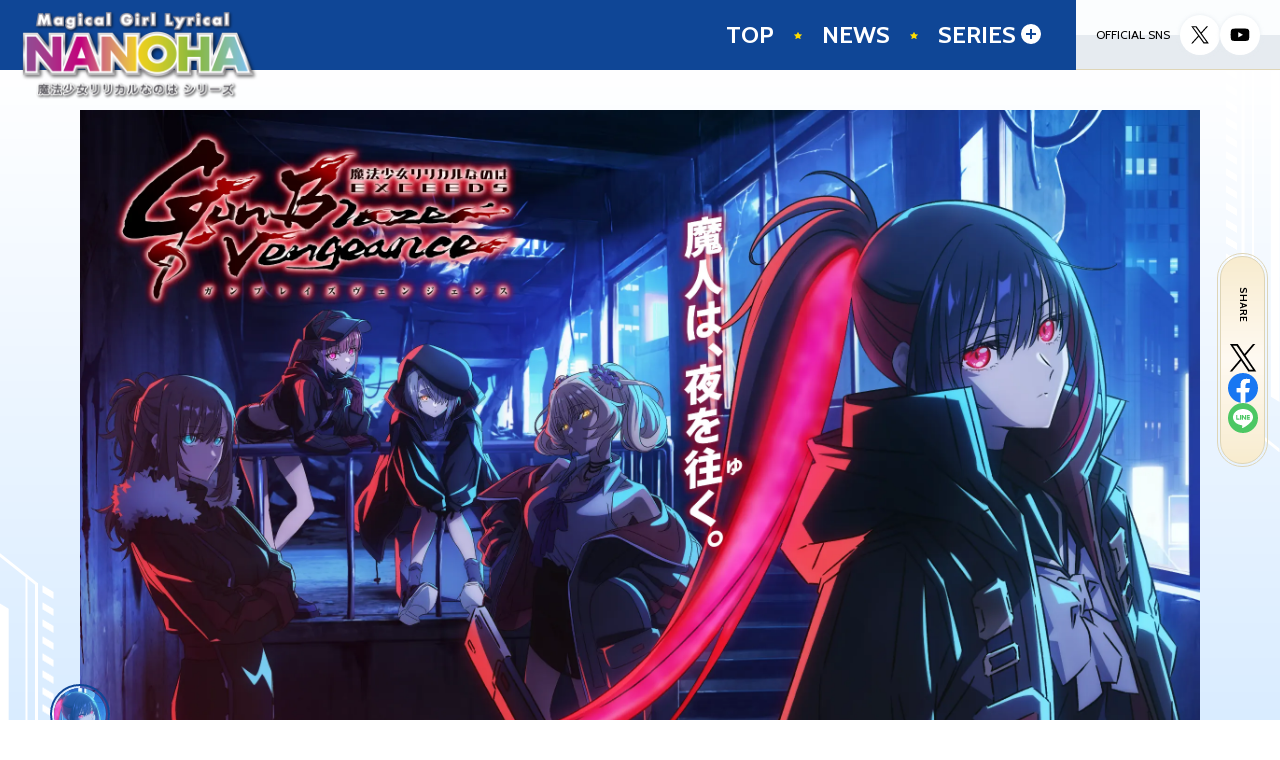

--- FILE ---
content_type: text/html; charset=UTF-8
request_url: https://nanoha.com/
body_size: 2548
content:
<!doctype html>
<html lang="ja">
<head prefix="og: http://ogp.me/ns# fb: http://ogp.me/ns/fb# website: http://ogp.me/ns/website#">
<!-- Google tag (gtag.js) -->
<script async src="https://www.googletagmanager.com/gtag/js?id=G-26C2XTFYVH"></script>
<script>
  window.dataLayer = window.dataLayer || [];
  function gtag(){dataLayer.push(arguments);}
  gtag('js', new Date());

  gtag('config', 'G-26C2XTFYVH');
</script>
<meta charset="UTF-8">
<title>魔法少女リリカルなのは ポータルサイト</title>
<meta name="apple-mobile-web-app-title" content="魔法少女リリカルなのは">
<meta name="description" content="「魔法少女リリカルなのは」シリーズの公式ポータルサイトです。">
<meta name="twitter:card" content="summary_large_image">
<meta name="viewport" content="width=device-width,initial-scale=1">
<meta property="og:title" content="魔法少女リリカルなのは">
<meta property="og:description" content="「魔法少女リリカルなのは」シリーズの公式ポータルサイトです。">
<meta property="og:url" content="https://nanoha.com/">
<meta property="og:type" content="website">
<meta property="og:image" content="https://www.nanoha.com/ogimage.png">
<meta property="og:site_name" content="魔法少女リリカルなのは ポータルサイト">
<link rel="apple-touch-icon" href="./apple-touch-icon.png">
<link rel="icon" type="image/vnd.microsoft.icon" href="./favicon.ico">
<link href="./assets/js/swiper/swiper-bundle.min.css" rel="stylesheet" media="all">
<link href="./assets/css/main.min.css?20251224181726" rel="stylesheet" media="all">
</head>
<body id="top">
<header>
	<div class="header_inner">
		<h1><a href="./"><img src="./assets/images/common/logo.png" alt="魔法少女リリカルなのは"></a></h1>
		<div class="btn-nav"><span></span></div>
	</div>
	<nav>
		<div class="nav_inner">
			<ul class="menu">
				<li><a href="./">TOP</a></li>
				<li><a href="./news/">NEWS</a></li>
				<li>
					<span class="series-btn">SERIES<i></i></span>
					<div class="series-wrap">
						<div class="series-inner">
							<div class="series-box">
								<div class="series-category">TV</div>
								<ul>
									<li><a href="./archive/" target="_blank">魔法少女リリカルなのは</a></li>
									<li><a href="./archive2/" target="_blank">魔法少女リリカルなのはA’s</a></li>
									<li><a href="./archive3/" target="_blank">魔法少女リリカルなのはStrikerS</a></li>
									<li><a href="https://nanoha-vivid.tv/" target="_blank">魔法少女リリカルなのはViVid</a></li>
									<li><a href="https://vivid-strike.com/" target="_blank">ViVid Strike!</a></li>
									<li><a href="./EXGV/" target="_blank">魔法少女リリカルなのは EXCEEDS Gun Blaze Vengeance</a></li>
								</ul>
							</div>
							<div class="series-box">
								<div class="series-category">MOVIE</div>
								<ul>
									<li><a href="./archive4/" target="_blank">魔法少女リリカルなのは The MOVIE 1st</a></li>
									<li><a href="./archive5/" target="_blank">魔法少女リリカルなのはThe MOVIE 2nd A’s</a></li>
									<li><a href="./archive6/" target="_blank">魔法少女リリカルなのはReflection</a></li>
									<li><a href="./archive7/" target="_blank">魔法少女リリカルなのはDetonation</a></li>
								</ul>
							</div>
						</div>
					</div>
				</li>
			</ul>
			<div class="sns">
				<p>OFFICIAL SNS</p>
				<a href="https://x.com/lyricalnanoha_" target="_blank"><img src="./assets/images/common/ico_x.svg" alt="X"></a>
				<a href="https://www.youtube.com/@lyricalnanoha" target="_blank"><img src="./assets/images/common/ico_youtube.svg" alt="YouTube"></a>
			</div>
		</div>
	</nav>
</header>
<main id="index">
	<div id="main">
		<div class="main">
			<div class="main-wrapper">
				<div class="main-img">
					<div class="swiper-wrapper">
						<div class="swiper-slide"><img src="./assets/images/index/mainimg_03.webp" alt=""></div>
						<div class="swiper-slide"><img src="./assets/images/index/mainimg_02.webp" alt=""></div>
						<div class="swiper-slide"><img src="./assets/images/index/mainimg_01.webp" alt=""></div>
					</div>
				</div>
				<div class="main-thumb">
					<ul class="swiper-wrapper">
						<li class="swiper-slide"><img src="./assets/images/index/thumb_03.png" alt=""></li>
						<li class="swiper-slide"><img src="./assets/images/index/thumb_02.png" alt=""></li>
						<li class="swiper-slide"><img src="./assets/images/index/thumb_01.png" alt=""></li>
					</ul>
				</div>
			</div>
		</div>
		<div class="banner">
			<div class="banner_wrapper">
				<div class="banner_inner">
					<div class="swiper-wrapper">
						<div class="swiper-slide"><a href="./EXGV/" target="_blank"><img src="./assets/images/index/bnr_exgv.jpg?v3" alt="「魔法少女リリカルなのは EXCEEDS Gun Blaze Vengeance」2026年7月放送開始！"></a></div>
						<div class="swiper-slide"><a href="https://nanoha.lnk.to/EXCEEDS_INFO" target="_blank"><img src="./assets/images/index/bnr_exceeds.jpg" alt="「魔法少女リリカルなのはEXCEEDS」毎週第1・第3水曜日連載中！"></a></div>
						<div class="swiper-slide"><a href="https://kinkurido.jp/shop/artist/artist.aspx?artist=18686" target="_blank"><img src="./assets/images/index/bnr_cafe.jpg" alt="「リリカル ウォッチ パーティー」グッズ事後通販受付中！"></a></div>
						<div class="swiper-slide"><a href="https://kinkurido.jp/shop/artist/artist.aspx?artist=18686" target="_blank"><img src="./assets/images/index/bnr_goods.jpg" alt="「魔法少女リリカルなのは シリーズ」関連グッズ発売中！"></a></div>
					</div>
				</div>
				<div class="swiper-button-prev prev-banner"><img src="./assets/images/common/arrow1_left.svg" alt=""></div>
				<div class="swiper-button-next next-banner"><img src="./assets/images/common/arrow1_right.svg" alt=""></div>
			</div>
			<div class="swiper-pagination"></div>
		</div>
	</div>
	<div id="news">
		<div class="title">
			<h2>NEWS</h2>
			<a href="./news/" class="btn-link">MORE</a>
		</div>
		<ul class="top-list">
			<li>
				<a href="./news/20260101.html">
					<time>2026.01.01</time>
					<p>お正月イラストを公開！</p>
				</a>
			</li>
			<li>
				<a href="./news/20251226.html">
					<time>2025.12.26</time>
					<p>ゲーマーズにてTVアニメ「魔法少女リリカルなのは EXCEEDS Gun Blaze Vengeance」 2026謹賀新年フェア開催決定！</p>
				</a>
			</li>
			<li>
				<a href="./news/20251224.html">
					<time>2025.12.24</time>
					<p>「魔法少女リリカルなのはA’ｓ」「魔法少女リリカルなのはStrikerS 1」「魔法少女リリカルなのはStrikerS 2」新装版コミックス好評発売中！</p>
				</a>
			</li>
			<li>
				<a href="./news/20251219.html">
					<time>2025.12.19</time>
					<p>「シネ・リーブル池袋 さよなら上映会」にて「魔法少女リリカルなのは The MOVIE 1st」上映決定！</p>
				</a>
			</li>
			<li>
				<a href="./news/20251209_03.html">
					<time>2025.12.09</time>
					<p>キンクリ堂限定「Snow Season抱き枕カバー（2種）」期間限定販売決定！</p>
				</a>
			</li>
			<li>
				<a href="./news/20251209_02.html">
					<time>2025.12.09</time>
					<p>TOKYO MXにて劇場版「魔法少女リリカルなのはReflection」「魔法少女リリカルなのはDetonation」2夜連続地上波初放送決定！</p>
				</a>
			</li>
			<li>
				<a href="./news/20251209.html">
					<time>2025.12.09</time>
					<p>劇場版「魔法少女リリカルなのはReflection」「魔法少女リリカルなのはDetonation」見放題配信決定！</p>
				</a>
			</li>
			<li>
				<a href="./news/20251031.html">
					<time>2025.10.31</time>
					<p>「魔法少女リリカルなのは リリカル☆ストア2025 ～リリカルメモリーズ～」開催決定！</p>
				</a>
			</li>
			<li>
				<a href="./news/20251011.html">
					<time>2025.10.11</time>
					<p>『魔法少女リリカルなのはシリーズ』TSUTAYA POP UP SHOP開催決定！</p>
				</a>
			</li>
			<li>
				<a href="./news/20251003.html">
					<time>2025.10.03</time>
					<p>「魔法少女リリカルなのは The MOVIE メモリアルビジュアルコレクション」発売！</p>
				</a>
			</li>
		</ul>
	</div>
</main>
<footer>
	<div class="pagetop"><a href="#top">PAGE TOP</a></div>
	<div class="copy">
		<ul>
			<li>©なのはPROJECT</li>
			<li>©なのはA's PROJECT</li>
			<li>©なのはStrikerS PROJECT</li>
			<li>©NANOHA The MOVIE 1st PROJECT</li>
			<li>©NANOHA The MOVIE 2nd A's PROJECT</li>
			<li>©NANOHA Reflection PROJECT</li>
			<li>©NANOHA Detonation PROJECT</li>
			<li>©NANOHA INNOCENT PROJECT</li>
			<li>©ViVid Strike PROJECT</li>
			<li>©LYRICAL NANOHA PROJECT</li>
			<li>©NANOHA EXCEEDS PROJECT</li>
		</ul>
	</div>
</footer>
<div id="share">
	<p>SHARE</p>
	<ul>
		<li><a href="https://twitter.com/share?text=%E9%AD%94%E6%B3%95%E5%B0%91%E5%A5%B3%E3%83%AA%E3%83%AA%E3%82%AB%E3%83%AB%E3%81%AA%E3%81%AE%E3%81%AF+%E3%83%9D%E3%83%BC%E3%82%BF%E3%83%AB%E3%82%B5%E3%82%A4%E3%83%88&url=https%3A%2F%2Fnanoha.com%2F" onclick="window.open(this.href, 'xwindow', 'width=550, height=450, menubar=no, toolbar=no, scrollbars=yes'); return false;"><img src="./assets/images/common/ico_x.svg" alt="X"></a></li>
		<li><a href="https://www.facebook.com/sharer/sharer.php?u=https%3A%2F%2Fnanoha.com%2F" onclick="window.open(this.href, 'fbwindow', 'width=550, height=450, menubar=no, toolbar=no, scrollbars=yes'); return false;"><img src="./assets/images/common/ico_facebook.svg" alt="facebook"></a></li>
		<li><a href="http://line.me/R/msg/text/?https%3A%2F%2Fnanoha.com%2F%20%E9%AD%94%E6%B3%95%E5%B0%91%E5%A5%B3%E3%83%AA%E3%83%AA%E3%82%AB%E3%83%AB%E3%81%AA%E3%81%AE%E3%81%AF+%E3%83%9D%E3%83%BC%E3%82%BF%E3%83%AB%E3%82%B5%E3%82%A4%E3%83%88" onclick="window.open(this.href, 'linewindow', 'width=550, height=450, menubar=no, toolbar=no, scrollbars=yes'); return false;"><img src="./assets/images/common/ico_line.svg" alt="LINE"></a></li>
	</ul>
</div>
<div id="loading">
	<div class="logo">
		<img src="./assets/images/common/logo.png" alt="魔法少女リリカルなのは">
	</div>
</div>
<script src="https://ajax.googleapis.com/ajax/libs/jquery/3.7.1/jquery.min.js"></script>
<script src="./assets/js/swiper/swiper-bundle.min.js"></script>
<script src="./assets/js/index.js"></script>
</body>
</html>


--- FILE ---
content_type: text/css
request_url: https://nanoha.com/assets/css/main.min.css?20251224181726
body_size: 6231
content:
@import"https://fonts.googleapis.com/css2?family=Noto+Sans+JP:wght@400;500;700&display=swap";@import"https://fonts.googleapis.com/css2?family=Cabin:wght@400;700&display=swap";@import"https://fonts.googleapis.com/css2?family=Cardo:wght@400;700&display=swap";*{margin:0;padding:0;-webkit-box-sizing:border-box;box-sizing:border-box}html{width:100%;height:100%;font-size:62.5%}body{width:100%;height:100%;font-size:1.4rem;font-family:"Noto Sans JP","Hiragino Kaku Gothic ProN","游ゴシック Medium",YuGothicM,YuGothic,"Helvetica Neue",メイリオ,Meiryo,sans-serif;line-height:1.6;-webkit-text-size-adjust:100%}@media screen and (max-width: 600px){body{font-size:1.2rem}}h1,h2,h3,h4,h5,h6,p,ul,li,dl,dt,dd,ol,figure{font-weight:normal;margin:0;padding:0;list-style:none}img{max-width:100%;height:auto;line-height:0;vertical-align:middle;border:0}.red{color:#d22d2d}.pink{color:#e8428e}.blue{color:#0f4696}.yellow{color:#fd0}.gray{color:#666}.black{color:#393939}.white{color:#fff}.normal{font-weight:normal}.bold,strong{font-weight:700}.strike{text-decoration:line-through}.underline{text-decoration:underline}a{color:#0f4696;word-break:break-all;text-decoration:none;-webkit-transition:all .3s ease;transition:all .3s ease}a:hover{color:#cde6ff}@media screen and (max-width: 600px){br.pc{display:none}}br.tb{display:none}@media screen and (max-width: 900px){br.tb{display:inline-block}}br.sp{display:none}@media screen and (max-width: 600px){br.sp{display:inline-block}}.indent{text-indent:-1em;padding-left:1em;display:inline-block}.indent2{text-indent:-2em;padding-left:2em;display:inline-block}.indent3{text-indent:-3em;padding-left:3em;display:inline-block}.indent4{text-indent:-4em;padding-left:4em;display:inline-block}.indent5{text-indent:-5em;padding-left:5em;display:inline-block}.indent6{text-indent:-6em;padding-left:6em;display:inline-block}.indent7{text-indent:-7em;padding-left:7em;display:inline-block}.indent8{text-indent:-8em;padding-left:8em;display:inline-block}.mt5{margin-top:5px}.mt10{margin-top:10px}.mt20{margin-top:20px}.mt30{margin-top:30px}.mt40{margin-top:40px}.mt50{margin-top:50px}.mb5{margin-bottom:5px}.mb10{margin-bottom:10px}.mb20{margin-bottom:20px}.mb30{margin-bottom:30px}.mb40{margin-bottom:40px}.mb50{margin-bottom:50px}.pt5{padding-top:5px}.pt10{padding-top:10px}.pt20{padding-top:20px}.pt30{padding-top:30px}.pt40{padding-top:40px}.pt50{padding-top:50px}.pb5{padding-bottom:5px}.pb10{padding-bottom:10px}.pb20{padding-bottom:20px}.pb30{padding-bottom:30px}.pb40{padding-bottom:40px}.pb50{padding-bottom:50px}#loading{width:100%;height:100%;background:#fff;top:0;left:0;padding:0 30px;position:fixed;display:-webkit-box;display:-webkit-flex;display:-ms-flexbox;display:flex;-webkit-box-align:center;-webkit-align-items:center;-ms-flex-align:center;align-items:center;-webkit-box-pack:center;-webkit-justify-content:center;-ms-flex-pack:center;justify-content:center;z-index:1000;overflow:hidden}#loading .logo{width:300px;-webkit-transform:translateY(20px);transform:translateY(20px);opacity:0}@media screen and (max-width: 900px){#loading .logo{width:250px}}#loading .logo.active{-webkit-animation:logo .5s ease 0s 1 forwards;animation:logo .5s ease 0s 1 forwards}@-webkit-keyframes logo{0%{opacity:0}100%{-webkit-transform:translateY(0);transform:translateY(0);opacity:1}}@keyframes logo{0%{opacity:0}100%{-webkit-transform:translateY(0);transform:translateY(0);opacity:1}}header{width:100%;height:70px;background:#0f4696;display:-webkit-box;display:-webkit-flex;display:-ms-flexbox;display:flex;-webkit-box-pack:justify;-webkit-justify-content:space-between;-ms-flex-pack:justify;justify-content:space-between;top:0;left:0;position:fixed;z-index:100}@media screen and (max-width: 900px){header{height:60px}}@media screen and (max-width: 900px){header .header_inner{width:100%;background:#0f4696;display:-webkit-box;display:-webkit-flex;display:-ms-flexbox;display:flex;-webkit-box-pack:justify;-webkit-justify-content:space-between;-ms-flex-pack:justify;justify-content:space-between;position:fixed;z-index:100}}header .header_inner h1{line-height:0;margin:10px 0 0 20px;position:relative;z-index:1}@media screen and (max-width: 1200px){header .header_inner h1{margin:10px 0 0 15px}}@media screen and (max-width: 900px){header .header_inner h1{background:#0f4696;margin:7.5px auto;text-align:center}}header .header_inner h1 img{height:90px}@media screen and (max-width: 1200px){header .header_inner h1 img{height:50px}}@media screen and (max-width: 900px){header .header_inner h1 img{height:45px}}header .header_inner .btn-nav{display:none}@media screen and (max-width: 900px){header .header_inner .btn-nav{width:60px;height:60px;display:block;top:0;right:0;position:fixed;z-index:101;-webkit-transition:all .3s ease;transition:all .3s ease;cursor:pointer}}header .header_inner .btn-nav span{width:35px;height:3px;background:#fff;top:50%;left:0;margin:-1.5px auto 0 auto;display:block;position:relative;-webkit-transition:all .3s ease;transition:all .3s ease}@media screen and (max-width: 600px){header .header_inner .btn-nav span{width:30px}}header .header_inner .btn-nav span::before,header .header_inner .btn-nav span::after{content:"";width:100%;height:3px;background:#fff;display:block;position:absolute;-webkit-transition:all .3s ease;transition:all .3s ease}header .header_inner .btn-nav span::before{margin-top:-10px}@media screen and (max-width: 600px){header .header_inner .btn-nav span::before{margin-top:-8px}}header .header_inner .btn-nav span::after{margin-top:10px}@media screen and (max-width: 600px){header .header_inner .btn-nav span::after{margin-top:8px}}header .header_inner .btn-nav.close span{background:rgba(0,0,0,0)}header .header_inner .btn-nav.close span::before{margin-top:-1px;-webkit-transform:rotate(30deg);transform:rotate(30deg)}header .header_inner .btn-nav.close span::after{margin-top:-1px;-webkit-transform:rotate(-30deg);transform:rotate(-30deg)}@media screen and (max-width: 900px){header nav{width:100%;height:100%;padding-top:60px;top:0;left:0;position:fixed;visibility:hidden;opacity:0;-webkit-transition:opacity .35s,visibility .35s;transition:opacity .35s,visibility .35s;z-index:-1;overflow:auto;-webkit-overflow-scrolling:touch}}header nav .nav_inner{height:100%;display:-webkit-box;display:-webkit-flex;display:-ms-flexbox;display:flex;-webkit-box-align:stretch;-webkit-align-items:stretch;-ms-flex-align:stretch;align-items:stretch}@media screen and (max-width: 900px){header nav .nav_inner{width:100%;height:auto;display:block}}header nav .nav_inner .menu{margin-right:40px;display:-webkit-box;display:-webkit-flex;display:-ms-flexbox;display:flex;-webkit-box-align:center;-webkit-align-items:center;-ms-flex-align:center;align-items:center}@media screen and (max-width: 1200px){header nav .nav_inner .menu{margin-right:30px}}@media screen and (max-width: 900px){header nav .nav_inner .menu{margin-right:0;display:block}}header nav .nav_inner .menu li{background:url(../images/common/ico_star.svg) no-repeat center right/8px auto;margin-right:20px;padding-right:28px}header nav .nav_inner .menu li:last-child{background:none;margin-right:0;padding-right:0}@media screen and (max-width: 900px){header nav .nav_inner .menu li{background:url(../images/common/ico_star.svg) no-repeat top 20px left 15px/15px auto,#fff !important;border-bottom:1px solid #e6e6e6 !important;margin-right:0;padding:0}}header nav .nav_inner .menu li a,header nav .nav_inner .menu li span{font-family:"Cabin",sans-serif;font-size:2.4rem;font-weight:700;color:#fff;line-height:1;-webkit-transition:all .3s ease;transition:all .3s ease;cursor:pointer}@media screen and (max-width: 1200px){header nav .nav_inner .menu li a,header nav .nav_inner .menu li span{font-size:2rem}}@media screen and (max-width: 900px){header nav .nav_inner .menu li a,header nav .nav_inner .menu li span{font-size:2.4rem;color:#393939;padding:15px 20px 15px 40px;display:block;position:relative}}header nav .nav_inner .menu li a i,header nav .nav_inner .menu li span i{width:20px;height:20px;background:#fff;border-radius:50%;top:1px;left:5px;display:inline-block;position:relative;-webkit-transition:all .3s ease;transition:all .3s ease}@media screen and (max-width: 1200px){header nav .nav_inner .menu li a i,header nav .nav_inner .menu li span i{top:2px}}@media screen and (max-width: 900px){header nav .nav_inner .menu li a i,header nav .nav_inner .menu li span i{background:#0f4696;top:0;bottom:0;left:auto;right:10px;margin:auto;position:absolute}}header nav .nav_inner .menu li a i::before,header nav .nav_inner .menu li a i::after,header nav .nav_inner .menu li span i::before,header nav .nav_inner .menu li span i::after{content:"";width:10px;height:2px;top:0;bottom:0;left:0;right:0;background:#0f4696;margin:auto;display:block;position:absolute;-webkit-transition:all .3s ease;transition:all .3s ease}@media screen and (max-width: 900px){header nav .nav_inner .menu li a i::before,header nav .nav_inner .menu li a i::after,header nav .nav_inner .menu li span i::before,header nav .nav_inner .menu li span i::after{background:#fff}}header nav .nav_inner .menu li a i::after,header nav .nav_inner .menu li span i::after{-webkit-transform:rotate(90deg);transform:rotate(90deg)}header nav .nav_inner .menu li a:hover,header nav .nav_inner .menu li span:hover{color:#fd0}header nav .nav_inner .menu li a:hover i,header nav .nav_inner .menu li span:hover i{background:#fd0}@media screen and (max-width: 900px){header nav .nav_inner .menu li a:hover,header nav .nav_inner .menu li span:hover{color:#393939}header nav .nav_inner .menu li a:hover i,header nav .nav_inner .menu li span:hover i{background:#0f4696}}header nav .nav_inner .menu li a.close i::after,header nav .nav_inner .menu li span.close i::after{-webkit-transform:rotate(0deg);transform:rotate(0deg)}header nav .nav_inner .menu li .series-wrap{width:900px;top:70px;right:0;position:absolute;display:none}@media screen and (max-width: 900px){header nav .nav_inner .menu li .series-wrap{width:100%;position:static}}header nav .nav_inner .menu li .series-wrap .series-inner{display:-webkit-box;display:-webkit-flex;display:-ms-flexbox;display:flex}@media screen and (max-width: 900px){header nav .nav_inner .menu li .series-wrap .series-inner{display:block}}header nav .nav_inner .menu li .series-wrap .series-box{width:50%;background:url(../images/common/bg_star.svg) no-repeat top 20px right 10px,#dcf0ff;padding:30px}@media screen and (max-width: 900px){header nav .nav_inner .menu li .series-wrap .series-box{width:100%;padding:25px 20px}}header nav .nav_inner .menu li .series-wrap .series-box:last-child{background:url(../images/common/bg_star.svg) no-repeat top 20px right 10px,#f8eccf}header nav .nav_inner .menu li .series-wrap .series-box .series-category{font-family:"Cabin",sans-serif;font-size:2rem;font-weight:700;line-height:1;margin-bottom:10px}@media screen and (max-width: 600px){header nav .nav_inner .menu li .series-wrap .series-box .series-category{font-size:1.6rem}}header nav .nav_inner .menu li .series-wrap .series-box ul li{background:none !important;border-bottom:0 !important;margin:0 0 10px 0;padding-left:15px;position:relative;-webkit-transition:all .3s ease;transition:all .3s ease}@media screen and (max-width: 600px){header nav .nav_inner .menu li .series-wrap .series-box ul li{margin:0 0 5px 0}}header nav .nav_inner .menu li .series-wrap .series-box ul li:last-child{margin:0}header nav .nav_inner .menu li .series-wrap .series-box ul li::before{content:"";width:5px;height:5px;top:0;bottom:0;left:0;background:#0f4696;border-radius:50%;margin:auto;display:block;position:absolute}header nav .nav_inner .menu li .series-wrap .series-box ul li a{font-family:"Noto Sans JP","Hiragino Kaku Gothic ProN","游ゴシック Medium",YuGothicM,YuGothic,"Helvetica Neue",メイリオ,Meiryo,sans-serif;font-size:1.4rem;color:#393939;line-height:1.6;padding:0}@media screen and (max-width: 600px){header nav .nav_inner .menu li .series-wrap .series-box ul li a{font-size:1.2rem}}header nav .nav_inner .menu li .series-wrap .series-box ul li a:hover{color:#e8428e}header nav .nav_inner .sns{background:-webkit-gradient(linear, left top, left bottom, from(#fbfdfe), color-stop(50%, #fbfdfe), color-stop(51%, #e6ebf0), to(#e6ebf0));background:-webkit-linear-gradient(top, #fbfdfe 0%, #fbfdfe 50%, #e6ebf0 51%, #e6ebf0 100%);background:linear-gradient(180deg, #fbfdfe 0%, #fbfdfe 50%, #e6ebf0 51%, #e6ebf0 100%);border-bottom:1px solid #ded5b7;padding:0 20px;display:-webkit-box;display:-webkit-flex;display:-ms-flexbox;display:flex;-webkit-box-align:center;-webkit-align-items:center;-ms-flex-align:center;align-items:center;-webkit-box-pack:center;-webkit-justify-content:center;-ms-flex-pack:center;justify-content:center;gap:10px}@media screen and (max-width: 1200px){header nav .nav_inner .sns{gap:5px;padding:0 15px}}@media screen and (max-width: 900px){header nav .nav_inner .sns{padding:8px 15px;gap:10px}}header nav .nav_inner .sns p{font-family:"Cabin",sans-serif;font-size:1.2rem;padding-right:10px}@media screen and (max-width: 1200px){header nav .nav_inner .sns p{font-size:1rem;padding-right:5px}}@media screen and (max-width: 900px){header nav .nav_inner .sns p{font-size:1.2rem}}header nav .nav_inner .sns a{width:40px;height:40px;line-height:0;background:#fff;border-radius:50%;padding:10px;display:block;-webkit-filter:drop-shadow(0 0 2px #e6ebf0);filter:drop-shadow(0 0 2px #e6ebf0)}header nav .nav_inner .sns a:hover{background:#fbfdfe}@media screen and (max-width: 1200px){header nav .nav_inner .sns a{width:30px;height:30px;padding:7px}}@media screen and (max-width: 900px){header nav .nav_inner .sns a{width:40px;height:40px;padding:10px}}header nav.open{opacity:1;visibility:visible}footer{font-size:1.2rem;text-align:center;background:#fff;position:relative}footer .pagetop{border-top:1px solid #e6e6e6;padding:20px 0 25px 0}footer .pagetop a{font-size:1.8rem;font-family:"Cardo",serif;color:#393939;line-height:1;padding-top:40px;display:inline-block;position:relative}footer .pagetop a::after{content:"";width:40px;height:31px;background:url(../images/common/btn_pagetop.svg) no-repeat top center/cover;margin:auto;top:0;left:0;right:0;display:block;position:absolute;-webkit-transform:translateY(0);transform:translateY(0);-webkit-transition:all .3s ease;transition:all .3s ease}footer .pagetop a:hover::after{-webkit-transform:translateY(-3px);transform:translateY(-3px)}@media screen and (max-width: 1200px){footer .pagetop{padding:20px 0}footer .pagetop a{font-size:1.6rem;padding-top:35px}footer .pagetop a::after{width:35px;height:27px}footer .pagetop:hover::after{-webkit-transform:translateY(0);transform:translateY(0)}}@media screen and (max-width: 600px){footer .pagetop{padding:15px 0}footer .pagetop a{font-size:1.4rem}}footer .copy{font-size:1.2rem;color:#fff;line-height:1.4;background:#0f4696;padding:30px 20px}@media screen and (max-width: 900px){footer .copy{padding:30px 50px 30px 20px}}@media screen and (max-width: 600px){footer .copy{font-size:1rem;padding:20px 50px 20px 20px}}footer .copy ul{max-width:1000px;margin:auto;display:-webkit-box;display:-webkit-flex;display:-ms-flexbox;display:flex;-webkit-flex-wrap:wrap;-ms-flex-wrap:wrap;flex-wrap:wrap;gap:5px 10px;-webkit-box-pack:center;-webkit-justify-content:center;-ms-flex-pack:center;justify-content:center}@media screen and (max-width: 900px){footer .copy ul{-webkit-box-pack:start;-webkit-justify-content:flex-start;-ms-flex-pack:start;justify-content:flex-start}}main{min-height:calc(100% - 203px);background:#fbfdfe;padding:170px 0 80px 0}@media screen and (max-width: 1200px){main{padding:150px 0 80px 0}}@media screen and (max-width: 900px){main{min-height:auto;padding:120px 0 60px 0}}@media screen and (max-width: 600px){main{padding:100px 0 40px 0}}.inner{max-width:1120px;margin:auto}@media screen and (max-width: 1200px){.inner{padding:0 40px}}@media screen and (max-width: 900px){.inner{padding:0 25px}}@media screen and (max-width: 600px){.inner{padding:0 15px}}h2{width:-webkit-fit-content;width:-moz-fit-content;width:fit-content;font-family:"Cardo",serif;font-size:5rem;font-weight:700;color:#0f4696;line-height:1;text-align:center;background:url(../images/common/tit_left.png) no-repeat left center,url(../images/common/tit_right.png) no-repeat right center;background-size:86px auto !important;margin:0 auto 40px auto;padding:0 100px;display:block}h2::first-letter{font-size:7rem}@media screen and (max-width: 1200px){h2{font-size:4rem;background-size:70px auto !important}h2::first-letter{font-size:6rem}}@media screen and (max-width: 900px){h2{font-size:3rem;background-size:50px auto !important;margin:0 auto 30px auto;padding:0 70px}h2::first-letter{font-size:5rem}}@media screen and (max-width: 600px){h2{font-size:2rem;background-size:30px auto;margin:0 auto 20px auto;padding:0 65px}h2::first-letter{font-size:4rem}}#share{width:45px;height:-webkit-fit-content;height:-moz-fit-content;height:fit-content;text-align:center;background:-webkit-gradient(linear, left top, left bottom, from(#f8eccf), color-stop(50%, #fffaf2), to(#f8eccf));background:-webkit-linear-gradient(top, #f8eccf 0%, #fffaf2 50%, #f8eccf 100%);background:linear-gradient(180deg, #f8eccf 0%, #fffaf2 50%, #f8eccf 100%);border:1px solid #ded5b7;border-radius:50px;margin:auto;padding:30px 0;display:-webkit-box;display:-webkit-flex;display:-ms-flexbox;display:flex;-webkit-box-pack:center;-webkit-justify-content:center;-ms-flex-pack:center;justify-content:center;-webkit-box-align:center;-webkit-align-items:center;-ms-flex-align:center;align-items:center;-webkit-box-orient:vertical;-webkit-box-direction:normal;-webkit-flex-flow:column;-ms-flex-flow:column;flex-flow:column;top:0;bottom:0;right:15px;position:fixed;z-index:20}@media screen and (max-width: 1200px){#share{width:40px;padding:25px 0}}@media screen and (max-width: 900px){#share{border-right:none;border-radius:15px 0 0 15px;padding:15px 0;top:auto;bottom:20px;right:0}}#share::after{content:"";width:calc(100% + 6px);height:calc(100% + 6px);border:1px solid #ded5b7;border-radius:50px;top:-4px;left:-4px;display:block;position:absolute}@media screen and (max-width: 900px){#share::after{display:none}}#share p{font-family:"Cabin",sans-serif;font-size:1rem;font-weight:700;-webkit-writing-mode:vertical-lr;-ms-writing-mode:tb-lr;writing-mode:vertical-lr;margin-bottom:20px}@media screen and (max-width: 1200px){#share p{margin-bottom:15px}}@media screen and (max-width: 900px){#share p{margin-bottom:10px}}#share ul{width:30px;display:-webkit-box;display:-webkit-flex;display:-ms-flexbox;display:flex;-webkit-box-pack:center;-webkit-justify-content:center;-ms-flex-pack:center;justify-content:center;-webkit-box-orient:vertical;-webkit-box-direction:normal;-webkit-flex-flow:column;-ms-flex-flow:column;flex-flow:column;gap:10px;position:relative;z-index:1}@media screen and (max-width: 1200px){#share ul{width:25px}}@media screen and (max-width: 600px){#share ul{gap:7.5px}}#share ul a:hover{opacity:.8}.notes-list li{text-indent:-1em;padding-left:1em}.pager{margin-top:60px;display:-webkit-box;display:-webkit-flex;display:-ms-flexbox;display:flex;-webkit-box-align:center;-webkit-align-items:center;-ms-flex-align:center;align-items:center;-webkit-box-pack:center;-webkit-justify-content:center;-ms-flex-pack:center;justify-content:center}@media screen and (max-width: 900px){.pager{margin-top:50px}}@media screen and (max-width: 600px){.pager{margin-top:40px}}.pager a{width:180px;font-family:"Cardo",serif;font-size:2rem;color:#393939;text-align:center;line-height:1;background:-webkit-gradient(linear, left top, left bottom, from(#dcf0ff), color-stop(50%, #dcf0ff), color-stop(51%, #cde6ff), to(#cde6ff));background:-webkit-linear-gradient(top, #dcf0ff 0%, #dcf0ff 50%, #cde6ff 51%, #cde6ff 100%);background:linear-gradient(180deg, #dcf0ff 0%, #dcf0ff 50%, #cde6ff 51%, #cde6ff 100%);border-radius:50px;margin:0 30px;padding:10px 20px 8px 20px;display:inline-block;position:relative}@media screen and (max-width: 900px){.pager a{width:160px;font-size:1.8rem}}@media screen and (max-width: 600px){.pager a{width:150px;font-size:1.6rem;margin:0 20px}}.pager a::after{content:"";width:calc(100% + 4px);height:calc(100% + 4px);border:2px solid #dcf0ff;border-radius:50px;top:-4px;left:-4px;display:block;position:absolute}.pager a.next,.pager a.prev{width:37px;height:37px;border-radius:50%;line-height:0;margin:0;padding:12px;position:relative}@media screen and (max-width: 600px){.pager a.next,.pager a.prev{width:32px;height:32px;padding:10px}}.pager a:hover{opacity:.7}.pager a.nolink{opacity:.7;-webkit-filter:grayscale(1);filter:grayscale(1);pointer-events:none}.pager-list{text-align:center;margin:60px auto 0 auto;padding:0 20px;display:-webkit-box;display:-webkit-flex;display:-ms-flexbox;display:flex;-webkit-flex-wrap:wrap;-ms-flex-wrap:wrap;flex-wrap:wrap;-webkit-box-align:center;-webkit-align-items:center;-ms-flex-align:center;align-items:center;-webkit-box-pack:center;-webkit-justify-content:center;-ms-flex-pack:center;justify-content:center;gap:10px 15px}@media screen and (max-width: 900px){.pager-list{margin:50px auto 0 auto;gap:5px 10px}}@media screen and (max-width: 600px){.pager-list{margin:40px auto 0 auto}}.pager-list a{width:40px;height:40px;font-family:"Cardo",serif;font-size:1.8rem;color:#fff;line-height:42px;background:#0f4696;border-radius:50%;display:inline-block}.pager-list a:hover{background:#cde6ff}.pager-list a.current{color:#fff;background:#cde6ff}@media screen and (max-width: 900px){.pager-list a{width:30px;height:30px;font-size:1.6rem;line-height:32px}}.swiper-pagination{height:18px;line-height:1;margin-top:20px;position:static}@media screen and (max-width: 600px){.swiper-pagination{height:16px;margin-top:10px}}.swiper-pagination .swiper-pagination-bullet{width:10px;height:10px;background:#393939;margin:0 10px !important;opacity:1;outline:none;position:relative}@media screen and (max-width: 600px){.swiper-pagination .swiper-pagination-bullet{width:8px;height:8px;margin:0 7.5px !important}}.swiper-pagination .swiper-pagination-bullet-active{background:#0f4696}.swiper-pagination .swiper-pagination-bullet-active::before{content:"";width:16px;height:16px;border:1px solid #0f4696;border-radius:50px;top:-4px;left:-4px;display:block;position:absolute}@media screen and (max-width: 600px){.swiper-pagination .swiper-pagination-bullet-active::before{width:12px;height:12px;top:-3px;left:-3px}}.fade{opacity:0;-webkit-transition:all .5s ease;transition:all .5s ease}.fade.fadein{opacity:1}.load{opacity:0;-webkit-transform:translateY(30px);transform:translateY(30px);-webkit-transition:all .5s ease-in-out;transition:all .5s ease-in-out}.load.fadein{opacity:1;-webkit-transform:translateY(0);transform:translateY(0)}.preload *{-webkit-transition:none !important;transition:none !important}#index{padding:70px 0 0 0}@media screen and (max-width: 900px){#index{padding:60px 0 0 0}}#index #main .main{background:url(../images/index/bg_main_right.png) no-repeat top right,url(../images/index/bg_main_left.png) no-repeat bottom left,-webkit-gradient(linear, left top, left bottom, from(white), to(#cde6ff));background:url(../images/index/bg_main_right.png) no-repeat top right,url(../images/index/bg_main_left.png) no-repeat bottom left,-webkit-linear-gradient(top, white 0%, #cde6ff 100%);background:url(../images/index/bg_main_right.png) no-repeat top right,url(../images/index/bg_main_left.png) no-repeat bottom left,linear-gradient(180deg, white 0%, #cde6ff 100%);background-size:54px auto,54px auto,auto;padding:40px 80px}@media screen and (max-width: 1200px){#index #main .main{background:none;padding:0}}#index #main .main .main-wrapper{position:relative}#index #main .main .main-wrapper .main-thumb{width:60px;bottom:20px;left:-30px;position:absolute;z-index:5}@media screen and (max-width: 1200px){#index #main .main .main-wrapper .main-thumb{width:50px;bottom:15px;left:10px}}@media screen and (max-width: 900px){#index #main .main .main-wrapper .main-thumb{width:6.5%;bottom:2%;left:1.5%}}@media screen and (max-width: 600px){#index #main .main .main-wrapper .main-thumb{width:auto}}#index #main .main .main-wrapper .main-thumb ul{display:block;overflow:hidden}@media screen and (max-width: 600px){#index #main .main .main-wrapper .main-thumb ul{display:-webkit-box !important;display:-webkit-flex !important;display:-ms-flexbox !important;display:flex !important}}#index #main .main .main-wrapper .main-thumb ul li{width:100% !important;line-height:1;border:2px solid #fbfdfe;border-radius:50%;margin-bottom:5px;padding:2px;display:block;-webkit-transition:all .3s ease;transition:all .3s ease;cursor:pointer}#index #main .main .main-wrapper .main-thumb ul li img{border-radius:50%}@media screen and (max-width: 600px){#index #main .main .main-wrapper .main-thumb ul li{width:9% !important;border:1px solid #fbfdfe;margin:0 5px 0 0;padding:1px}}#index #main .main .main-wrapper .main-thumb ul li:last-child{margin-bottom:0}#index #main .main .main-wrapper .main-thumb ul li:hover{opacity:.7}#index #main .main .main-wrapper .main-thumb ul li.swiper-slide-thumb-active{border:2px solid #0f4696;pointer-events:none;position:relative}@media screen and (max-width: 600px){#index #main .main .main-wrapper .main-thumb ul li.swiper-slide-thumb-active{border:1px solid #0f4696}}#index #main .main .main-wrapper .main-thumb ul li.swiper-slide-thumb-active::before{content:"";width:calc(100% - 4px);height:calc(100% - 4px);background:#0f4696;border-radius:50%;mix-blend-mode:screen;opacity:.8;top:2px;left:2px;display:block;position:absolute;z-index:1;-webkit-transition:all .3s ease;transition:all .3s ease}#index #main .banner{background:#fff;padding:30px 0 15px 0;position:relative;z-index:1}@media screen and (max-width: 1200px){#index #main .banner{padding:30px 0 15px 0}}@media screen and (max-width: 600px){#index #main .banner{padding:20px 0 10px 0}}#index #main .banner::before,#index #main .banner::after{content:"";width:440px;height:10px;margin:auto;left:0;right:0;display:block;position:absolute}@media screen and (max-width: 1200px){#index #main .banner::before,#index #main .banner::after{width:300px;height:7px}}@media screen and (max-width: 600px){#index #main .banner::before,#index #main .banner::after{width:250px;height:6px}}#index #main .banner::before{background:url(../images/common/bg_top.svg) no-repeat top center/contain;top:-10px}@media screen and (max-width: 1200px){#index #main .banner::before{display:none}}#index #main .banner::after{background:url(../images/common/bg_bottom.svg) no-repeat bottom center/contain;bottom:-10px}@media screen and (max-width: 1200px){#index #main .banner::after{bottom:-7px}}@media screen and (max-width: 600px){#index #main .banner::after{bottom:-5px}}#index #main .banner .banner_wrapper{max-width:1160px;margin:auto;padding:0 65px;position:relative}@media screen and (max-width: 1200px){#index #main .banner .banner_wrapper{padding:0 70px}}@media screen and (max-width: 600px){#index #main .banner .banner_wrapper{padding:0 50px}}#index #main .banner .banner_wrapper .banner_inner{overflow:hidden}#index #main .banner .banner_wrapper .banner_inner img{width:100%;vertical-align:inherit}#index #main .banner .banner_wrapper .banner_inner a{line-height:1;display:block}#index #main .banner .banner_wrapper .banner_inner a:hover{opacity:.8}#index #main .banner .banner_wrapper .swiper-button-prev,#index #main .banner .banner_wrapper .swiper-button-next{width:35px;height:35px;background:#0f4696;border-radius:50%;opacity:1;-webkit-transition:all .3s ease;transition:all .3s ease}@media screen and (max-width: 600px){#index #main .banner .banner_wrapper .swiper-button-prev,#index #main .banner .banner_wrapper .swiper-button-next{width:30px;height:30px}}#index #main .banner .banner_wrapper .swiper-button-prev:hover,#index #main .banner .banner_wrapper .swiper-button-next:hover{background:#cde6ff}#index #main .banner .banner_wrapper .swiper-button-prev::before,#index #main .banner .banner_wrapper .swiper-button-prev::after,#index #main .banner .banner_wrapper .swiper-button-next::before,#index #main .banner .banner_wrapper .swiper-button-next::after{display:none}#index #main .banner .banner_wrapper .swiper-button-prev{left:0}@media screen and (max-width: 1200px){#index #main .banner .banner_wrapper .swiper-button-prev{left:20px}}@media screen and (max-width: 600px){#index #main .banner .banner_wrapper .swiper-button-prev{left:10px}}#index #main .banner .banner_wrapper .swiper-button-next{right:0}@media screen and (max-width: 1200px){#index #main .banner .banner_wrapper .swiper-button-next{right:20px}}@media screen and (max-width: 600px){#index #main .banner .banner_wrapper .swiper-button-next{right:10px}}#index #news{background:-webkit-gradient(linear, left top, right top, from(#0a3273), to(#0f4696));background:-webkit-linear-gradient(left, #0a3273 0%, #0f4696 100%);background:linear-gradient(90deg, #0a3273 0%, #0f4696 100%);padding:80px 0}@media screen and (max-width: 1200px){#index #news{padding:80px 0}}@media screen and (max-width: 900px){#index #news{padding:60px 0}}@media screen and (max-width: 600px){#index #news{padding:40px 0}}#index #news .title{margin-bottom:30px;padding:0 80px;display:-webkit-box;display:-webkit-flex;display:-ms-flexbox;display:flex;-webkit-box-align:center;-webkit-align-items:center;-ms-flex-align:center;align-items:center;-webkit-box-pack:justify;-webkit-justify-content:space-between;-ms-flex-pack:justify;justify-content:space-between}@media screen and (max-width: 1200px){#index #news .title{padding:0 80px 0 30px}}@media screen and (max-width: 900px){#index #news .title{margin-bottom:20px;padding:0 20px}}@media screen and (max-width: 600px){#index #news .title{margin-bottom:10px;padding:0 15px}}#index #news .title h2{color:#fff;text-align:center;background:url(../images/common/tit_left.png) no-repeat left center;margin:0;padding:0 0 0 100px}@media screen and (max-width: 1200px){#index #news .title h2{padding:0 0 0 80px}}@media screen and (max-width: 900px){#index #news .title h2{padding:0 0 0 65px}}@media screen and (max-width: 600px){#index #news .title h2{padding:0 0 0 60px}}#index #news .title a{font-family:"Cardo",serif;font-size:1.8rem;color:#393939;line-height:1;background:-webkit-gradient(linear, left top, left bottom, from(#fbfdfe), color-stop(50%, #fbfdfe), color-stop(51%, #e6ebf0), to(#e6ebf0));background:-webkit-linear-gradient(top, #fbfdfe 0%, #fbfdfe 50%, #e6ebf0 51%, #e6ebf0 100%);background:linear-gradient(180deg, #fbfdfe 0%, #fbfdfe 50%, #e6ebf0 51%, #e6ebf0 100%);border:1px solid #ded5b7;border-radius:50px;padding:10px 30px 8px 30px;display:block;position:relative}@media screen and (max-width: 900px){#index #news .title a{font-size:1.6rem;padding:8px 30px 5px 30px}}@media screen and (max-width: 600px){#index #news .title a{font-size:1.4rem;padding:8px 20px 5px 20px}}#index #news .title a::after{content:"";width:calc(100% + 6px);height:calc(100% + 6px);border:1px solid #e6ebf0;border-radius:50px;top:-4px;left:-4px;display:block;position:absolute}#index #news .title a:hover{opacity:.8}#index #news .top-list{width:calc(100% - 80px)}@media screen and (max-width: 1200px){#index #news .top-list{width:calc(100% - 70px)}}@media screen and (max-width: 900px){#index #news .top-list{width:100%}}#index #news .top-list li{margin-bottom:5px}@media screen and (max-width: 900px){#index #news .top-list li{border-bottom:1px solid #ded5b7;margin-bottom:0}}#index #news .top-list li:last-child{border-bottom:none;margin-bottom:0}#index #news .top-list li a{background:#fff;border-radius:0 5px 5px 0;padding:25px 100px 25px 80px;display:-webkit-box;display:-webkit-flex;display:-ms-flexbox;display:flex;-webkit-box-align:center;-webkit-align-items:center;-ms-flex-align:center;align-items:center;position:relative}@media screen and (max-width: 1200px){#index #news .top-list li a{padding:25px 80px 25px 30px}}@media screen and (max-width: 900px){#index #news .top-list li a{border-radius:0;padding:25px 55px 25px 20px;display:block}}@media screen and (max-width: 600px){#index #news .top-list li a{padding:20px 45px 20px 20px}}#index #news .top-list li a:hover{background-color:#fffaf2}#index #news .top-list li a::after{content:"";width:60px;height:100%;background:url(../images/common/arrow2_right.svg) no-repeat center,-webkit-gradient(linear, left top, left bottom, from(#fbfdfe), color-stop(50%, #fbfdfe), color-stop(51%, #e6ebf0), to(#e6ebf0));background:url(../images/common/arrow2_right.svg) no-repeat center,-webkit-linear-gradient(top, #fbfdfe 0%, #fbfdfe 50%, #e6ebf0 51%, #e6ebf0 100%);background:url(../images/common/arrow2_right.svg) no-repeat center,linear-gradient(180deg, #fbfdfe 0%, #fbfdfe 50%, #e6ebf0 51%, #e6ebf0 100%);background-size:20px auto,auto;border-left:1px solid #e6ebf0;border-radius:0 5px 5px 0;margin:auto;top:0;right:0;display:block;position:absolute}@media screen and (max-width: 1200px){#index #news .top-list li a::after{width:50px;background-size:15px auto,auto}}@media screen and (max-width: 900px){#index #news .top-list li a::after{width:35px;background-size:15px auto,auto;border-radius:0}}@media screen and (max-width: 600px){#index #news .top-list li a::after{width:25px;background-size:10px auto,auto}}#index #news .top-list li a time{width:140px;font-family:"Cabin",sans-serif;font-size:1.6rem;font-weight:700;color:#0f4696;display:block;position:relative}#index #news .top-list li a time::after{content:"";width:35px;height:1px;background:#0f4696;margin:auto;top:50%;right:0;display:block;position:absolute}@media screen and (max-width: 1200px){#index #news .top-list li a time{width:120px;font-size:1.4rem}#index #news .top-list li a time::after{width:25px}}@media screen and (max-width: 900px){#index #news .top-list li a time{width:110px}}@media screen and (max-width: 600px){#index #news .top-list li a time{width:100px;font-size:1.2rem}#index #news .top-list li a time::after{width:25px}}#index #news .top-list li a p{font-size:1.6rem;font-weight:700;color:#393939;padding-left:20px}@media screen and (max-width: 1200px){#index #news .top-list li a p{font-size:1.4rem}}@media screen and (max-width: 900px){#index #news .top-list li a p{padding-left:0}}#news .list{max-width:1120px;margin:auto}@media screen and (max-width: 1200px){#news .list{padding:0 30px}}@media screen and (max-width: 900px){#news .list{border-top:1px solid #e6e6e6;padding:0}}#news .list li{margin-bottom:5px}@media screen and (max-width: 900px){#news .list li{border-bottom:1px solid #e6e6e6;margin-bottom:0}}#news .list li:last-child{margin-bottom:0}#news .list li a{background:#fff;border:1px solid #0f4696;border-radius:5px;padding:25px 100px 25px 30px;display:-webkit-box;display:-webkit-flex;display:-ms-flexbox;display:flex;position:relative;-webkit-box-align:center;-webkit-align-items:center;-ms-flex-align:center;align-items:center}@media screen and (max-width: 1200px){#news .list li a{padding:25px 80px 25px 30px}}@media screen and (max-width: 900px){#news .list li a{border:none;border-radius:0;padding:25px 55px 25px 20px;display:block}}@media screen and (max-width: 600px){#news .list li a{padding:20px 45px 20px 20px}}#news .list li a:hover{background-color:#fffaf2}#news .list li a::after{content:"";width:60px;height:100%;background:url(../images/common/arrow2_right.svg) no-repeat center,-webkit-gradient(linear, left top, left bottom, from(#dcf0ff), color-stop(50%, #dcf0ff), color-stop(51%, #cde6ff), to(#cde6ff));background:url(../images/common/arrow2_right.svg) no-repeat center,-webkit-linear-gradient(top, #dcf0ff 0%, #dcf0ff 50%, #cde6ff 51%, #cde6ff 100%);background:url(../images/common/arrow2_right.svg) no-repeat center,linear-gradient(180deg, #dcf0ff 0%, #dcf0ff 50%, #cde6ff 51%, #cde6ff 100%);background-size:20px auto,auto;border-left:1px solid #e6ebf0;border-radius:0 5px 5px 0;margin:auto;top:0;right:0;display:block;position:absolute}@media screen and (max-width: 1200px){#news .list li a::after{width:50px;background-size:15px auto,auto}}@media screen and (max-width: 900px){#news .list li a::after{width:35px;background-size:15px auto,auto;border-radius:0}}@media screen and (max-width: 600px){#news .list li a::after{width:25px;background-size:10px auto,auto}}#news .list li a time{width:130px;font-family:"Cabin",sans-serif;font-size:1.6rem;font-weight:700;color:#0f4696;display:block;position:relative}#news .list li a time::after{content:"";width:35px;height:1px;background:#0f4696;margin:auto;top:50%;right:0;display:block;position:absolute}@media screen and (max-width: 1200px){#news .list li a time{width:120px;font-size:1.4rem}#news .list li a time::after{width:25px}}@media screen and (max-width: 900px){#news .list li a time{width:110px}}@media screen and (max-width: 600px){#news .list li a time{width:100px;font-size:1.2rem}#news .list li a time::after{width:25px}}#news .list li a p{width:calc(100% - 130px);font-size:1.6rem;font-weight:700;color:#393939;padding-left:15px}@media screen and (max-width: 1200px){#news .list li a p{width:calc(100% - 120px);font-size:1.4rem}}@media screen and (max-width: 900px){#news .list li a p{width:100%;padding-left:0}}#news article{background:#fff;border:1px solid #0f4696;position:relative}#news article::after{content:"";width:calc(100% + 20px);height:calc(100% + 20px);background:url(../images/common/box_01.svg) no-repeat top left,url(../images/common/box_02.svg) no-repeat top right,url(../images/common/box_03.svg) no-repeat bottom left,url(../images/common/box_04.svg) no-repeat bottom right;background-size:60px auto;top:-10px;left:-10px;display:block;position:absolute}@media screen and (max-width: 1200px){#news article::after{width:calc(100% + 18px);height:calc(100% + 18px);background-size:50px auto;top:-9px;left:-9px}}@media screen and (max-width: 600px){#news article::after{width:calc(100% + 15px);height:calc(100% + 15px);background-size:40px auto;top:-7px;left:-7px}}#news article .title{background:#dcf0ff;padding:40px}@media screen and (max-width: 1200px){#news article .title{padding:30px 40px}}@media screen and (max-width: 900px){#news article .title{padding:30px}}@media screen and (max-width: 600px){#news article .title{padding:25px 20px}}#news article .title time{font-family:"Cabin",sans-serif;font-size:1.8rem;font-weight:700;color:#0f4696;line-height:1;margin-bottom:15px;display:block;position:relative;z-index:1}@media screen and (max-width: 1200px){#news article .title time{font-size:1.6rem;margin-bottom:10px}}@media screen and (max-width: 900px){#news article .title time{font-size:1.4rem}}@media screen and (max-width: 600px){#news article .title time{font-size:1.2rem;margin-bottom:10px}}#news article .title h3{font-size:2rem;font-weight:700;line-height:1.4;position:relative;z-index:1}@media screen and (max-width: 1200px){#news article .title h3{font-size:1.8rem}}@media screen and (max-width: 900px){#news article .title h3{font-size:1.6rem}}@media screen and (max-width: 600px){#news article .title h3{font-size:1.4rem}}#news article .detail{background:url(../images/common/bg_line.svg) repeat-x top left;background-size:auto 10px;padding:60px 80px;position:relative;z-index:1}@media screen and (max-width: 1200px){#news article .detail{padding:60px 40px}}@media screen and (max-width: 900px){#news article .detail{padding:40px 30px}}@media screen and (max-width: 600px){#news article .detail{padding:30px 20px}}#news article .detail h4{font-size:1.6rem;font-weight:700;color:#e8428e;margin-bottom:5px}@media screen and (max-width: 600px){#news article .detail h4{font-size:1.4rem}}#news article .detail h5{color:#fff;line-height:1.3;background:#0f4696;margin-bottom:10px;padding:5px 10px;display:inline-block}#news article .detail a{text-decoration:underline}#news article .detail p{line-height:1.8}#news article .detail .box{margin-bottom:50px}#news article .detail .box:last-child{margin-bottom:0}@media screen and (max-width: 600px){#news article .detail .box{margin-bottom:30px}}#news article .detail .border{border:1px solid #e6e6e6}#news article .detail .border-box{border:2px solid #e6e6e6;border-radius:10px;padding:20px}@media screen and (max-width: 600px){#news article .detail .border-box{padding:15px}}#news article .detail .img-list{text-align:center;display:grid;grid-template-columns:repeat(2, 1fr);gap:30px}@media screen and (max-width: 900px){#news article .detail .img-list{gap:20px}}@media screen and (max-width: 600px){#news article .detail .img-list{display:block}}#news article .detail .img-list li .border{border:1px solid #e6e6e6}#news article .detail .img-list li p{margin-top:10px}@media screen and (max-width: 600px){#news article .detail .img-list li{margin-bottom:10px}#news article .detail .img-list li:last-child{margin-bottom:0}}#news article .detail .character-box{display:-webkit-box;display:-webkit-flex;display:-ms-flexbox;display:flex;-webkit-box-align:center;-webkit-align-items:center;-ms-flex-align:center;align-items:center}@media screen and (max-width: 900px){#news article .detail .character-box{display:block}}#news article .detail .character-box .image{width:250px}@media screen and (max-width: 900px){#news article .detail .character-box .image{width:60%;margin:auto}}#news article .detail .character-box .text{width:calc(100% - 250px);padding-left:30px}@media screen and (max-width: 900px){#news article .detail .character-box .text{width:100%;padding-left:0}}#news article .detail .item-box{display:-webkit-box;display:-webkit-flex;display:-ms-flexbox;display:flex}@media screen and (max-width: 900px){#news article .detail .item-box{display:block}}#news article .detail .item-box .image{width:400px}@media screen and (max-width: 900px){#news article .detail .item-box .image{width:80%;margin:0 auto 20px auto}}#news article .detail .item-box .text{width:calc(100% - 400px);padding-left:30px}@media screen and (max-width: 900px){#news article .detail .item-box .text{width:100%;padding-left:0}}#contents h3{font-size:2.4rem;font-weight:700;text-align:center;line-height:1.4;margin-bottom:30px}@media screen and (max-width: 900px){#contents h3{font-size:1.8rem}}@media screen and (max-width: 600px){#contents h3{font-size:1.6rem;margin-bottom:20px}}#contents .bg{background:#fff;padding:60px;border:1px solid #0f4696;position:relative}#contents .bg::after{content:"";width:calc(100% + 20px);height:calc(100% + 20px);background:url(../images/common/box_01.svg) no-repeat top left,url(../images/common/box_02.svg) no-repeat top right,url(../images/common/box_03.svg) no-repeat bottom left,url(../images/common/box_04.svg) no-repeat bottom right;background-size:60px auto;top:-10px;left:-10px;display:block;position:absolute}@media screen and (max-width: 1200px){#contents .bg::after{width:calc(100% + 18px);height:calc(100% + 18px);background-size:50px auto;top:-9px;left:-9px}}@media screen and (max-width: 600px){#contents .bg::after{width:calc(100% + 15px);height:calc(100% + 15px);background-size:40px auto;top:-7px;left:-7px}}@media screen and (max-width: 1200px){#contents .bg{padding:40px}}@media screen and (max-width: 900px){#contents .bg{padding:30px}}@media screen and (max-width: 600px){#contents .bg{padding:30px 20px}}#contents.release .image{text-align:center;margin-bottom:30px;position:relative;z-index:1}@media screen and (max-width: 600px){#contents.release .image{margin-bottom:20px}}#contents.release .movie{max-width:640px;margin:0 auto 30px auto;position:relative;z-index:1}@media screen and (max-width: 900px){#contents.release .movie{height:0;padding:0 0 56.25% 0;overflow:hidden;position:relative}#contents.release .movie iframe{width:100%;height:100%;top:0;left:0;position:absolute}}#contents.release .box{margin-bottom:60px;position:relative;z-index:1}@media screen and (max-width: 900px){#contents.release .box{margin-bottom:50px}}@media screen and (max-width: 600px){#contents.release .box{margin-bottom:40px}}#contents.release .box:last-child{margin-bottom:0}#contents.release .box h4{font-size:1.4rem;font-weight:700;color:#fff;text-align:center;background:#0f4696;border-radius:30px;margin-bottom:20px;padding:5px}#contents.release .box dl{padding:0 10px}@media screen and (max-width: 600px){#contents.release .box dl{padding:0 5px}}#contents.release .box dl dt{font-weight:700;border-bottom:1px solid #393939;margin-bottom:10px;padding-bottom:5px}#contents.release .box dl dd{margin-bottom:30px}@media screen and (max-width: 600px){#contents.release .box dl dd{margin-bottom:20px}}#contents.release .box dl dd:last-child{margin-bottom:0}#contents.release .box.tokuten ul{display:grid;grid-template-columns:repeat(3, 1fr);gap:40px}@media screen and (max-width: 1200px){#contents.release .box.tokuten ul{grid-template-columns:repeat(2, 1fr);gap:30px}}@media screen and (max-width: 600px){#contents.release .box.tokuten ul{grid-template-columns:repeat(1, 1fr);gap:20px}}#contents.release .box.tokuten ul li p{margin-bottom:10px}@media screen and (max-width: 600px){#contents.release .box.tokuten ul li{text-align:center}}#contents.lyricallive{background:url(../images/contents/lyricallive/lyrilive_footer.png) repeat-x bottom,#fff;padding:70px 0 80px 0}@media screen and (max-width: 1200px){#contents.lyricallive{padding:70px 0 80px 0}}@media screen and (max-width: 900px){#contents.lyricallive{padding:60px 0 60px 0}}@media screen and (max-width: 600px){#contents.lyricallive{padding:60px 0 40px 0}}#contents.lyricallive .pager{margin:auto}#contents.report .box{margin-bottom:30px;position:relative;z-index:1}@media screen and (max-width: 600px){#contents.report .box{margin-bottom:20px}}#contents.report .box:last-child{margin-bottom:0}#contents.report .box .photo{text-align:center;margin-bottom:30px}@media screen and (max-width: 600px){#contents.report .box .photo{margin-bottom:20px}}#contents.report .box .photo:last-child{margin-bottom:0}#contents.report .box .photo-list{width:-webkit-fit-content;width:-moz-fit-content;width:fit-content;margin:auto;display:grid;grid-template-columns:repeat(2, 1fr)}@media screen and (max-width: 600px){#contents.report .box .photo-list{grid-template-columns:repeat(1, 1fr)}}#contents.report .box p{margin-bottom:10px}#contents.report .box p:last-child{margin-bottom:0}#contents.report .setlist{border:1px solid #e6e6e6;border-radius:10px;margin-top:60px;padding:40px}@media screen and (max-width: 900px){#contents.report .setlist{padding:30px 20px}}@media screen and (max-width: 600px){#contents.report .setlist{margin-top:40px;padding:20px 15px}}#contents.report .setlist h4{font-size:1.4rem;font-weight:700;color:#fff;text-align:center;background:#0f4696;border-radius:30px;margin-bottom:20px;padding:5px}#contents.report .setlist dl{padding:0 10px}@media screen and (max-width: 600px){#contents.report .setlist dl{padding:0 5px}}#contents.report .setlist dl dt{font-weight:700;border-bottom:1px solid #393939;margin-bottom:10px;padding-bottom:5px}#contents.report .setlist dl dd{margin-bottom:30px}@media screen and (max-width: 600px){#contents.report .setlist dl dd{margin-bottom:20px}}#contents.report .setlist dl dd:last-child{margin-bottom:0}#message h3{font-size:2rem;font-weight:700;text-align:center;line-height:1.4;margin-bottom:30px}@media screen and (max-width: 900px){#message h3{font-size:1.8rem}}@media screen and (max-width: 600px){#message h3{font-size:1.6rem;margin-bottom:20px}}#message ul{border:1px solid #0f4696;position:relative}#message ul::after{content:"";width:calc(100% + 20px);height:calc(100% + 20px);background:url(../images/common/box_01.svg) no-repeat top left,url(../images/common/box_02.svg) no-repeat top right,url(../images/common/box_03.svg) no-repeat bottom left,url(../images/common/box_04.svg) no-repeat bottom right;background-size:60px auto;top:-10px;left:-10px;display:block;position:absolute}@media screen and (max-width: 1200px){#message ul::after{width:calc(100% + 18px);height:calc(100% + 18px);background-size:50px auto;top:-9px;left:-9px}}@media screen and (max-width: 600px){#message ul::after{width:calc(100% + 15px);height:calc(100% + 15px);background-size:40px auto;top:-7px;left:-7px}}#message ul li{background:#dcf0ff;border-bottom:1px solid #0f4696;padding:30px}@media screen and (max-width: 600px){#message ul li{padding:20px 20px 30px 20px}}#message ul li:nth-child(even){background:#fff}#message ul li:last-child{border-bottom:none}#message ul li .tit{font-weight:700;margin-bottom:10px;display:-webkit-box;display:-webkit-flex;display:-ms-flexbox;display:flex;-webkit-box-align:center;-webkit-align-items:center;-ms-flex-align:center;align-items:center}#message ul li .tit .part{font-size:1.6rem;padding-right:10px}@media screen and (max-width: 900px){#message ul li .tit .part{font-size:1.4rem}}@media screen and (max-width: 600px){#message ul li .tit .part{font-size:1.2rem}}#message ul li .tit .name{font-size:2.8rem;color:#0f4696}@media screen and (max-width: 900px){#message ul li .tit .name{font-size:2.4rem}}@media screen and (max-width: 600px){#message ul li .tit .name{font-size:2rem}}#message ul li p{margin-bottom:10px}#message ul li p:last-child{margin-bottom:0}

--- FILE ---
content_type: image/svg+xml
request_url: https://nanoha.com/assets/images/common/arrow2_right.svg
body_size: 384
content:
<?xml version="1.0" encoding="utf-8"?>
<!-- Generator: Adobe Illustrator 26.0.1, SVG Export Plug-In . SVG Version: 6.00 Build 0)  -->
<svg version="1.1" id="レイヤー_1" xmlns="http://www.w3.org/2000/svg" xmlns:xlink="http://www.w3.org/1999/xlink" x="0px"
	 y="0px" viewBox="0 0 18.2 19.1" style="enable-background:new 0 0 18.2 19.1;" xml:space="preserve">
<style type="text/css">
	.st0{fill:#0F4696;}
</style>
<path class="st0" d="M18.2,9.5L0,0l11.5,9.5L0,19.1L18.2,9.5z"/>
</svg>


--- FILE ---
content_type: image/svg+xml
request_url: https://nanoha.com/assets/images/common/ico_star.svg
body_size: 410
content:
<svg xmlns="http://www.w3.org/2000/svg" width="18.4" height="17.542" viewBox="0 0 18.4 17.542"><path d="M9.589.241,12.1,5.321a.434.434,0,0,0,.327.237l5.605.815a.434.434,0,0,1,.24.74l-4.056,3.954a.434.434,0,0,0-.125.384l.957,5.583a.434.434,0,0,1-.63.458L9.4,14.855a.434.434,0,0,0-.4,0L3.984,17.491a.434.434,0,0,1-.63-.458l.958-5.583a.434.434,0,0,0-.125-.384L.131,7.113a.434.434,0,0,1,.241-.74l5.605-.815A.434.434,0,0,0,6.3,5.321L8.811.241a.434.434,0,0,1,.778,0" transform="translate(0 0.001)" fill="#fd0"/></svg>

--- FILE ---
content_type: image/svg+xml
request_url: https://nanoha.com/assets/images/common/ico_x.svg
body_size: 522
content:
<?xml version="1.0" encoding="utf-8"?>
<!-- Generator: Adobe Illustrator 26.0.1, SVG Export Plug-In . SVG Version: 6.00 Build 0)  -->
<svg version="1.1" id="レイヤー_1" xmlns="http://www.w3.org/2000/svg" xmlns:xlink="http://www.w3.org/1999/xlink" x="0px"
	 y="0px" viewBox="0 0 1200 1227" style="enable-background:new 0 0 1200 1227;" xml:space="preserve">
<path d="M700.4,530.9l393-456.8h-93.1L659.1,470.7L386.5,74.1H72.2l412.1,599.8l-412.1,479h93.1L525.7,734l287.8,418.9h314.3
	L700.4,530.9L700.4,530.9z M572.9,679.2l-41.8-59.7L198.9,144.2h143L610,527.7l41.8,59.7l348.5,498.5h-143L572.9,679.2L572.9,679.2z
	"/>
</svg>


--- FILE ---
content_type: application/javascript
request_url: https://nanoha.com/assets/js/index.js
body_size: 795
content:
// ローディング //
$(window).on('load', function () {
	var urlHash = location.hash;
	if (urlHash === "") {
		$('#loading .logo').addClass('active');
		setTimeout(function () {
			$('#loading').fadeOut(800);
		}, 1200);
		setTimeout(function () {$('.top-movie').click();}, 1800);
	} else {
		$('#loading').fadeOut(800);
	}
});

// メニュー //
$('header .series-btn').click(function(){
	$('header .series-wrap').animate({height : 'toggle'},'fast');
	$(this).toggleClass('close');
	return false;
});
$('header .btn-nav').click(function(){
	$('header nav').toggleClass('open');
	$(this).toggleClass('close');
	return false;
});
$('header nav ul li a').click(function () {
	$('header nav').removeClass('open');
	$('header .btn-nav').removeClass('close');
});

// フェード //
$(window).on('load scroll',function (){
	$('.fade , .load').each(function(){
		var position = $(this).offset().top;
		var scroll = $(window).scrollTop();
		var windowHeight = $(window).height();
		if (scroll > position - windowHeight + 100){
			$(this).addClass('fadein');
		} else {
			$(this).removeClass('fadein');
		}
	});
});
var sliderThumbnail = new Swiper('.main-thumb', {
	slidesPerView: 2,
	threshold: 9999,
});
var slider = new Swiper('.main-img', {
	loop: true,
	slidesPerView: 1,
	effect: 'fade',
	speed: 500,
	autoplay: {delay: 7000},
	fadeEffect: {crossFade: true},
	thumbs: {swiper: sliderThumbnail}
});

var slider = new Swiper('.banner_inner', {
	slidesPerView: 1,
	centeredSlides: true,
	loop: true,
	dots: true,
	autoplay: {
		delay: 7000,
		disableOnInteraction: false
	},
	pagination: {
		el: '.swiper-pagination',
		clickable: true
	},
	navigation: {
		nextEl: '.next-banner',
		prevEl: '.prev-banner',
	},
	breakpoints: {
		600: {
			slidesPerView: 2,
			spaceBetween: 15,
			centeredSlides: false
		},
		1000: {
			slidesPerView: 3,
			spaceBetween: 30,
			centeredSlides: false
		},
	},
});

// スムーススクロール //
var urlHash = location.hash;
if(urlHash) {
	$('body,html').stop().scrollTop(0);
		setTimeout(function(){
		var target = $(urlHash);
		var position = target.offset().top;
		$('html,body').animate({scrollTop: position}, 500, "swing");
		return false;
	}, 100);
}
$('a[href^="#"]:not(.popup)').click(function(){
	var href = $(this).attr("href");
	var target = $(href == "#" || href == "" ? 'html' : href);
	var position = target.offset().top;
	$('html,body').animate({scrollTop: position}, 500, "swing");
	return false;
});

--- FILE ---
content_type: image/svg+xml
request_url: https://nanoha.com/assets/images/common/bg_bottom.svg
body_size: 390
content:
<?xml version="1.0" encoding="utf-8"?>
<!-- Generator: Adobe Illustrator 26.0.1, SVG Export Plug-In . SVG Version: 6.00 Build 0)  -->
<svg version="1.1" id="レイヤー_1" xmlns="http://www.w3.org/2000/svg" xmlns:xlink="http://www.w3.org/1999/xlink" x="0px"
	 y="0px" width="440px" height="10px" viewBox="0 0 440 10" style="enable-background:new 0 0 440 10;" xml:space="preserve">
<style type="text/css">
	.st0{fill:#FFFFFF;}
</style>
<path class="st0" d="M0,0h440l-20,10H20L0,0z"/>
</svg>


--- FILE ---
content_type: image/svg+xml
request_url: https://nanoha.com/assets/images/common/bg_top.svg
body_size: 60
content:
<svg xmlns="http://www.w3.org/2000/svg" width="440" height="10" viewBox="0 0 440 10"><path d="M20,5H420l20,10H0Z" transform="translate(0 -5)" fill="#fff"/></svg>

--- FILE ---
content_type: image/svg+xml
request_url: https://nanoha.com/assets/images/common/ico_youtube.svg
body_size: 687
content:
<?xml version="1.0" encoding="utf-8"?>
<!-- Generator: Adobe Illustrator 26.0.1, SVG Export Plug-In . SVG Version: 6.00 Build 0)  -->
<svg version="1.1" id="レイヤー_1" xmlns="http://www.w3.org/2000/svg" xmlns:xlink="http://www.w3.org/1999/xlink" x="0px"
	 y="0px" viewBox="0 0 1200 1227" style="enable-background:new 0 0 1200 1227;" xml:space="preserve">
<path d="M1142.6,340.1c-12.9-48.2-51.5-86.8-99.7-99.7c-86.8-22.5-440.7-22.5-440.7-22.5s-353.8,0-443.9,22.5
	c-48.2,12.9-86.8,51.5-99.7,99.7c-16.1,90.1-22.5,183.3-22.5,273.4s6.4,183.3,22.5,273.4c12.9,48.2,51.5,86.8,99.7,99.7
	c86.8,22.5,440.7,22.5,440.7,22.5s353.8,0,440.7-22.5c48.2-12.9,86.8-51.5,99.7-99.7c16.1-90.1,25.7-180.1,22.5-273.4
	C1168.3,523.4,1158.7,430.2,1142.6,340.1 M489.6,784V443l292.7,170.5L489.6,784z"/>
</svg>


--- FILE ---
content_type: image/svg+xml
request_url: https://nanoha.com/assets/images/common/btn_pagetop.svg
body_size: 449
content:
<?xml version="1.0" encoding="utf-8"?>
<!-- Generator: Adobe Illustrator 26.0.1, SVG Export Plug-In . SVG Version: 6.00 Build 0)  -->
<svg version="1.1" id="レイヤー_1" xmlns="http://www.w3.org/2000/svg" xmlns:xlink="http://www.w3.org/1999/xlink" x="0px"
	 y="0px" viewBox="0 0 41 31.6" style="enable-background:new 0 0 41 31.6;" xml:space="preserve">
<style type="text/css">
	.st0{fill:#0F4696;}
</style>
<path class="st0" d="M20.5,0L0,21.8L20.5,8L41,21.8L20.5,0z"/>
<path class="st0" d="M20.6,11.7l3.1,9.9l-3.2,10l-3.1-9.9L20.6,11.7z"/>
</svg>
